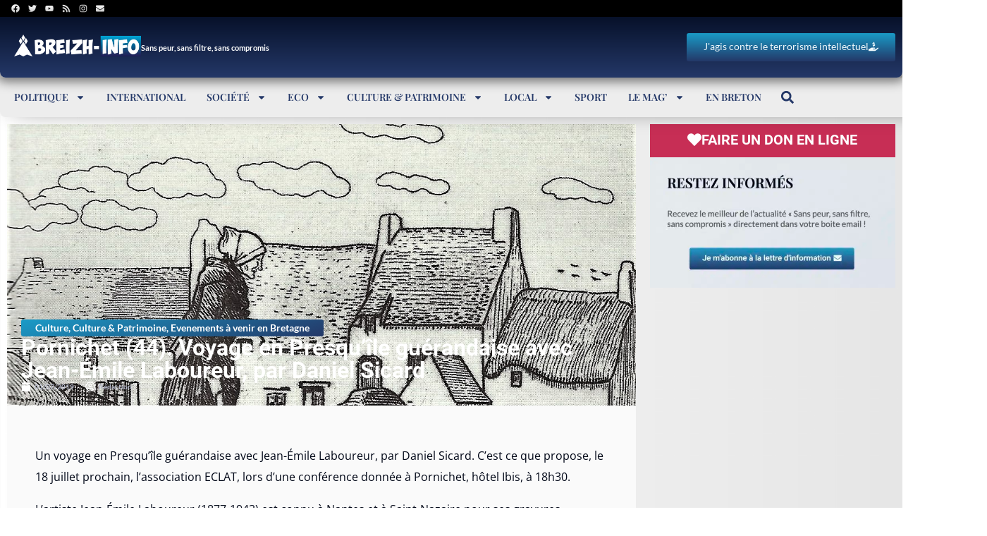

--- FILE ---
content_type: text/html; charset=utf-8
request_url: https://www.google.com/recaptcha/api2/aframe
body_size: -85
content:
<!DOCTYPE HTML><html><head><meta http-equiv="content-type" content="text/html; charset=UTF-8"></head><body><script nonce="wMvJikOaGTxkF7QFPtc4uA">/** Anti-fraud and anti-abuse applications only. See google.com/recaptcha */ try{var clients={'sodar':'https://pagead2.googlesyndication.com/pagead/sodar?'};window.addEventListener("message",function(a){try{if(a.source===window.parent){var b=JSON.parse(a.data);var c=clients[b['id']];if(c){var d=document.createElement('img');d.src=c+b['params']+'&rc='+(localStorage.getItem("rc::a")?sessionStorage.getItem("rc::b"):"");window.document.body.appendChild(d);sessionStorage.setItem("rc::e",parseInt(sessionStorage.getItem("rc::e")||0)+1);localStorage.setItem("rc::h",'1768909760374');}}}catch(b){}});window.parent.postMessage("_grecaptcha_ready", "*");}catch(b){}</script></body></html>